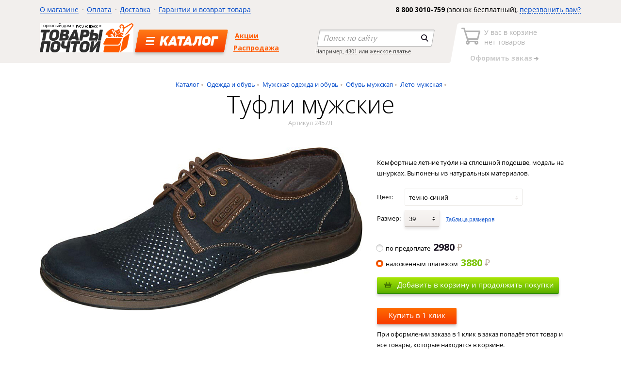

--- FILE ---
content_type: text/html; charset=UTF-8
request_url: https://sibtehnika.ru/catalog/leto-1/tufli-muzhskie-37/
body_size: 46769
content:
<!DOCTYPE html>
<html>
<head>
    <meta name="viewport" content="width=device-width">
    <title>Туфли мужские, цена 2 980.00 руб.</title>
      <meta http-equiv="Content-Type" content="text/html; charset=UTF-8" />
<meta name="description" content="Интернет-магазин &amp;quot;Сибтехника&amp;quot; продает туфли мужские по цене 2 980.00 руб. Доставка почтой по России." />
<link href="/bitrix/js/main/core/css/core.css?14925275643963" type="text/css" rel="stylesheet" />



<link href="https://fonts.googleapis.com/css?family=Open+Sans:400,700,300,600,800|PT+Sans:400,700,400italic,700italic|PT+Sans+Caption:400,700&subset=latin,cyrillic-ext,cyrillic,latin-ext" type="text/css"  rel="stylesheet" />
<link href="/bitrix/js/ui/fonts/opensans/ui.font.opensans.css?15641283202003" type="text/css"  rel="stylesheet" />
<link href="/bitrix/js/main/popup/dist/main.popup.bundle.css?159100230226339" type="text/css"  rel="stylesheet" />
<link href="/bitrix/js/socialservices/css/ss_admin.css?1492527564370" type="text/css"  rel="stylesheet" />
<link href="/bitrix/cache/css/s1/sibtehnika/template_20f7e9b36f9b39e0520395f8d460b590/template_20f7e9b36f9b39e0520395f8d460b590_v1.css?1736997933148108" type="text/css"  data-template-style="true" rel="stylesheet" />
<link href="/bitrix/panel/main/popup.css?149252755523084" type="text/css"  data-template-style="true"  rel="stylesheet" />
<script type="text/javascript">if(!window.BX)window.BX={};if(!window.BX.message)window.BX.message=function(mess){if(typeof mess==='object'){for(let i in mess) {BX.message[i]=mess[i];} return true;}};</script>
<script type="text/javascript">(window.BX||top.BX).message({'JS_CORE_LOADING':'Загрузка...','JS_CORE_NO_DATA':'- Нет данных -','JS_CORE_WINDOW_CLOSE':'Закрыть','JS_CORE_WINDOW_EXPAND':'Развернуть','JS_CORE_WINDOW_NARROW':'Свернуть в окно','JS_CORE_WINDOW_SAVE':'Сохранить','JS_CORE_WINDOW_CANCEL':'Отменить','JS_CORE_WINDOW_CONTINUE':'Продолжить','JS_CORE_H':'ч','JS_CORE_M':'м','JS_CORE_S':'с','JSADM_AI_HIDE_EXTRA':'Скрыть лишние','JSADM_AI_ALL_NOTIF':'Показать все','JSADM_AUTH_REQ':'Требуется авторизация!','JS_CORE_WINDOW_AUTH':'Войти','JS_CORE_IMAGE_FULL':'Полный размер'});</script>

<script type="text/javascript" src="/bitrix/js/main/core/core.js?1683775176549323"></script>

<script>BX.setJSList(['/bitrix/js/main/core/core_ajax.js','/bitrix/js/main/core/core_promise.js','/bitrix/js/main/polyfill/promise/js/promise.js','/bitrix/js/main/loadext/loadext.js','/bitrix/js/main/loadext/extension.js','/bitrix/js/main/polyfill/promise/js/promise.js','/bitrix/js/main/polyfill/find/js/find.js','/bitrix/js/main/polyfill/includes/js/includes.js','/bitrix/js/main/polyfill/matches/js/matches.js','/bitrix/js/ui/polyfill/closest/js/closest.js','/bitrix/js/main/polyfill/fill/main.polyfill.fill.js','/bitrix/js/main/polyfill/find/js/find.js','/bitrix/js/main/polyfill/matches/js/matches.js','/bitrix/js/main/polyfill/core/dist/polyfill.bundle.js','/bitrix/js/main/core/core.js','/bitrix/js/main/polyfill/intersectionobserver/js/intersectionobserver.js','/bitrix/js/main/lazyload/dist/lazyload.bundle.js','/bitrix/js/main/polyfill/core/dist/polyfill.bundle.js','/bitrix/js/main/parambag/dist/parambag.bundle.js']);
BX.setCSSList(['/bitrix/js/main/core/css/core.css','/bitrix/js/main/lazyload/dist/lazyload.bundle.css','/bitrix/js/main/parambag/dist/parambag.bundle.css']);</script>
<script type="text/javascript">(window.BX||top.BX).message({'SS_NETWORK_DISPLAY':'N','SS_NETWORK_URL':'https://www.bitrix24.net/oauth/authorize/?user_lang=ru&client_id=ext.576abee828aa47.80881019&redirect_uri=https%3A%2F%2Fsibtehnika.ru%2Fcatalog%2Fleto-1%2Ftufli-muzhskie-37%2F%3Fauth_service_id%3DBitrix24Net&scope=auth,admin&response_type=code&mode=popup&state=site_id%3Ds1%26backurl%3D%252Fcatalog%252Fleto-1%252Ftufli-muzhskie-37%252F%253Fcheck_key%253Def361521084208380d43c2228899db34%26mode%3Dpopup','SS_NETWORK_POPUP_TITLE':'Битрикс24 - Единая авторизация','SS_NETWORK_POPUP_CONNECT':'Подключить','SS_NETWORK_POPUP_TEXT':'<b>Подключите свой Битрикс24<\/b>, используйте один логин и пароль для авторизации на любом вашем сайте.<\/b><br /><br />Больше не нужно помнить разные пароли и логины,<br />Битрикс24 - ваш единый вход.','SS_NETWORK_POPUP_DONTSHOW':'Больше не показывать это сообщение','SS_NETWORK_POPUP_COUNT':'0'});</script>
<script type="text/javascript">(window.BX||top.BX).message({'LANGUAGE_ID':'ru','FORMAT_DATE':'DD.MM.YYYY','FORMAT_DATETIME':'DD.MM.YYYY HH:MI:SS','COOKIE_PREFIX':'BITRIX_SM','SERVER_TZ_OFFSET':'10800','SITE_ID':'s1','SITE_DIR':'/','USER_ID':'','SERVER_TIME':'1769713584','USER_TZ_OFFSET':'0','USER_TZ_AUTO':'Y','bitrix_sessid':'6ec77c2f5d03e1e3049e1f0a61ddd063'});</script>


<script type="text/javascript"  src="/bitrix/cache/js/s1/sibtehnika/kernel_main/kernel_main_v1.js?1736997921220524"></script>
<script type="text/javascript"  src="/bitrix/cache/js/s1/sibtehnika/kernel_main_polyfill_customevent/kernel_main_polyfill_customevent_v1.js?17369979211253"></script>
<script type="text/javascript" src="/bitrix/js/ui/dexie/dist/dexie.bitrix.bundle.js?1683775195196311"></script>
<script type="text/javascript" src="/bitrix/js/main/core/core_ls.js?149252756410430"></script>
<script type="text/javascript" src="/bitrix/js/main/core/core_frame_cache.js?168377517616064"></script>
<script type="text/javascript" src="/bitrix/js/main/ajax.js?149252756435509"></script>
<script type="text/javascript" src="/bitrix/js/main/jquery/jquery-1.8.3.min.js?153078659493637"></script>
<script type="text/javascript" src="/bitrix/js/main/popup/dist/main.popup.bundle.js?1683775144103976"></script>
<script type="text/javascript" src="/bitrix/js/socialservices/ss_admin.js?14925275642117"></script>
<script type="text/javascript">BX.setJSList(['/bitrix/js/main/core/core_fx.js','/bitrix/js/main/session.js','/bitrix/js/main/pageobject/pageobject.js','/bitrix/js/main/core/core_window.js','/bitrix/js/main/date/main.date.js','/bitrix/js/main/core/core_date.js','/bitrix/js/main/utils.js','/bitrix/js/main/polyfill/customevent/main.polyfill.customevent.js','/bitrix/templates/sibtehnika/components/bitrix/catalog.element/.default/script.js','/bitrix/templates/sibtehnika/js/common.min.js','/bitrix/templates/sibtehnika/js/script.js','/bitrix/templates/sibtehnika/js/script_local.js']);</script>
<script type="text/javascript">BX.setCSSList(['/bitrix/templates/sibtehnika/css/common.min.css','/bitrix/templates/sibtehnika/css/style.css','/bitrix/templates/sibtehnika/css/style_local.css','/bitrix/templates/.default/ajax/ajax.css','/bitrix/templates/sibtehnika/styles.css']);</script>

            <script type="text/javascript">
                (function (d, w, c) {(w[c] = w[c] || []).push(function() {
                    try {
                        w.yaCounter30142674 = new Ya.Metrika({'id':'30142674','webvisor':'true','clickmap':'true','trackLinks':'true','accurateTrackBounce':'false','trackHash':'false','ut':'false'});
                    } 
                    catch(e) {}});
                    var n=d.getElementsByTagName("script")[0],s = d.createElement("script"),f=function () { n.parentNode.insertBefore(s, n); };s.type="text/javascript";s.async=true;s.src=(d.location.protocol=="https:"?"https:":"http:")+"//mc.yandex.ru/metrika/watch.js";if(w.opera=="[object Opera]"){d.addEventListener("DOMContentLoaded",f,false);}else{f();}})(document,window,"yandex_metrika_callbacks");
            </script>
<script type="text/javascript">
					(function () {
						"use strict";

						var counter = function ()
						{
							var cookie = (function (name) {
								var parts = ("; " + document.cookie).split("; " + name + "=");
								if (parts.length == 2) {
									try {return JSON.parse(decodeURIComponent(parts.pop().split(";").shift()));}
									catch (e) {}
								}
							})("BITRIX_CONVERSION_CONTEXT_s1");

							if (cookie && cookie.EXPIRE >= BX.message("SERVER_TIME"))
								return;

							var request = new XMLHttpRequest();
							request.open("POST", "/bitrix/tools/conversion/ajax_counter.php", true);
							request.setRequestHeader("Content-type", "application/x-www-form-urlencoded");
							request.send(
								"SITE_ID="+encodeURIComponent("s1")+
								"&sessid="+encodeURIComponent(BX.bitrix_sessid())+
								"&HTTP_REFERER="+encodeURIComponent(document.referrer)
							);
						};

						if (window.frameRequestStart === true)
							BX.addCustomEvent("onFrameDataReceived", counter);
						else
							BX.ready(counter);
					})();
				</script>
<script type='text/javascript'>
  var BASKET_PRODUCTS = [];
</script>

<link rel="canonical" href="https://sibtehnika.ru/catalog/leto-1/tufli-muzhskie-37/">
<script type='text/javascript'>
  var PAGE_TYPE = "OFFERS";
  var OFFER_PRICES = {"267712":{"SIZE":"1590","COLOR":"8214","PRICE":2980,"PRICE_OLD":0,"PRICE_POST_PAID":3880,"PRICE_POST_PAID_OLD":0,"SORT":"500"},"267710":{"SIZE":"1652","COLOR":"8214","PRICE":2980,"PRICE_OLD":0,"PRICE_POST_PAID":3880,"PRICE_POST_PAID_OLD":0,"SORT":"500"},"267709":{"SIZE":"1678","COLOR":"8214","PRICE":2980,"PRICE_OLD":0,"PRICE_POST_PAID":3880,"PRICE_POST_PAID_OLD":0,"SORT":"500"},"267708":{"SIZE":"1660","COLOR":"8214","PRICE":2980,"PRICE_OLD":0,"PRICE_POST_PAID":3880,"PRICE_POST_PAID_OLD":0,"SORT":"500"},"267707":{"SIZE":"1583","COLOR":"8214","PRICE":2980,"PRICE_OLD":0,"PRICE_POST_PAID":3880,"PRICE_POST_PAID_OLD":0,"SORT":"500"}},
      SIZES        = {"1590":"39","1652":"40","1678":"41","1660":"42","1583":"44"},
      COLORS       = {"8214":"\u0442\u0435\u043c\u043d\u043e-\u0441\u0438\u043d\u0438\u0439"},
      HAS_COLORS   = 1,
      HAS_SIZES    = 1;
  var PREFERRED_PAYMENT_TYPE = 'cash';
</script>




<script type="text/javascript"  src="/bitrix/cache/js/s1/sibtehnika/template_54ec51a89e99982d5e83daa3b6ab1743/template_54ec51a89e99982d5e83daa3b6ab1743_v1.js?1736997933251670"></script>
<script type="text/javascript"  src="/bitrix/cache/js/s1/sibtehnika/page_66c3e7de6458c0dc5e68efc375e57616/page_66c3e7de6458c0dc5e68efc375e57616_v1.js?17369979606103"></script>
<script type="text/javascript">var _ba = _ba || []; _ba.push(["aid", "6200a3b41ad904f74618c2512958d234"]); _ba.push(["host", "sibtehnika.ru"]); _ba.push(["ad[ct][item]", "[base64]"]);_ba.push(["ad[ct][user_id]", function(){return BX.message("USER_ID") ? BX.message("USER_ID") : 0;}]);_ba.push(["ad[ct][recommendation]", function() {var rcmId = "";var cookieValue = BX.getCookie("BITRIX_SM_RCM_PRODUCT_LOG");var productId = 267651;var cItems = [];var cItem;if (cookieValue){cItems = cookieValue.split(".");}var i = cItems.length;while (i--){cItem = cItems[i].split("-");if (cItem[0] == productId){rcmId = cItem[1];break;}}return rcmId;}]);_ba.push(["ad[ct][v]", "2"]);(function() {var ba = document.createElement("script"); ba.type = "text/javascript"; ba.async = true;ba.src = (document.location.protocol == "https:" ? "https://" : "http://") + "bitrix.info/ba.js";var s = document.getElementsByTagName("script")[0];s.parentNode.insertBefore(ba, s);})();</script>


   
    	<!-- Global site tag (gtag.js) - Google Analytics -->
	<script async src="https://www.googletagmanager.com/gtag/js?id=UA-15011507-1"></script>
	<script>
	  window.dataLayer = window.dataLayer || [];
	  function gtag(){dataLayer.push(arguments);}
	  gtag('js', new Date());
	
	  gtag('config', 'UA-15011507-1');
	</script>

    
</head>
<body>
<!--'start_frame_cache_dU3izR'--><!--'end_frame_cache_dU3izR'-->        <div class="wrapper">

        <header class="header">
            <div class="container">
                <div class="container__wrapper">
                    <div class="header__top float-block">
                        <!--'start_frame_cache_LkGdQn'-->
    <ul class="header__left header__menu">
                                    <li><a href="/about/">О магазине</a></li>
                                                <li><a href="/payment/">Оплата</a></li>
                                                <li><a href="/delivery/">Доставка</a></li>
                                                <li><a href="/services/">Гарантии и возврат товара</a></li>
                        </ul>
<!--'end_frame_cache_LkGdQn'-->                        <div class="header__right header__callyou">
                            <strong>8 800 3010-759</strong> (звонок бесплатный),
                            <a id="callme-link" href="#" class="link-dashed open-popup" data-popup_id="popup_callyou"><span>перезвонить вам?</span></a>
                        </div>
                    </div>
                    <div class="header__bottom float-block">
                        <div class="header__left">
                                                            <a href="/" class="header__logo">
                                    <img src="/bitrix/templates/sibtehnika/img/logo.png" alt="Товары почтой">
                                </a>
                                                        <div class="header__catalog">
                                <a href="/catalog/" class="header__catalog-button"><span>Каталог</span></a>
                            </div>
                            <!--'start_frame_cache_XEVOpk'-->
    <ul class="header__submenu">
                  <li><a href="/actions/">Акции</a></li>
                        <li><a href="/actions/sale/">Распродажа</a></li>
            </ul>                            
<!--'end_frame_cache_XEVOpk'-->                        </div>
                        <div class="header__right">
                            <form class="header__search" autocomplete="off" action="/search/" method="get">
                                <div class="header__search-wrapper" data-placeholder="Поиск по сайту">
                                    <input type="text" class="header__search-input" name="q" value="">
                                    <input type="submit" class="header__search-submit" value="">
                                </div>
                                <div class="header__search-hint">Например, <a href="#">4301</a> или <a href="#">женское платье</a></div>
                            </form>
                            <div id="comp_c0be08fc744a4ea64079f4f5a28460a7"><!--'start_frame_cache_oLJPsr'-->

<div class="header__basket header__basket--disabled">
    <div class="header__basket-wrapper">
        <a href="/personal/cart/" class="header__basket-icon">
            У вас в корзине<br>
            <strong class="header__basket-count">
                                    нет товаров
                            </strong>
        </a>
        <a href="/personal/cart/" class="header__basket-order"><strong>Оформить заказ</strong></a>
    </div>
</div>



<!--'end_frame_cache_oLJPsr'--></div>                        </div>

                        <div class="header__popup">
                            <!--'start_frame_cache_gWAVcy'-->
    <div class="catalog-menu float-block text-large">
                    <ul>
                                    <li><a href="/catalog/avtotovary/">Автотовары</a></li>
                                    <li><a href="/catalog/audio-video-tekhnika/">Аудио-Видео техника</a></li>
                                    <li><a href="/catalog/bytovaya-tekhnika/">Бытовая техника</a></li>
                                    <li><a href="/catalog/vse-dlya-rukodeliya/">Все для рукоделия</a></li>
                                    <li><a href="/catalog/zootovary/">Зоотовары</a></li>
                                    <li><a href="/catalog/instrumenty/">Инструменты</a></li>
                            </ul>
                    <ul>
                                    <li><a href="/catalog/galantereya/">Кожгалантерея</a></li>
                                    <li><a href="/catalog/kompyuternaya-tekhnika/">Компьютерная техника</a></li>
                                    <li><a href="/catalog/krasota-i-gigiena/">Красота и гигиена</a></li>
                                    <li><a href="/catalog/kukhonnaya-posuda/">Кухонная посуда</a></li>
                                    <li><a href="/catalog/kukhonnaya-tekhnika/">Кухонная техника</a></li>
                                    <li><a href="/catalog/medtekhnika/">Медтехника</a></li>
                            </ul>
                    <ul>
                                    <li><a href="/catalog/odezhda-i-obuv/">Одежда и обувь</a></li>
                                    <li><a href="/catalog/opticheskie-pribory/">Оптические приборы</a></li>
                                    <li><a href="/catalog/sportivnye-tovary/">Спортивные товары</a></li>
                                    <li><a href="/catalog/sredstva-svyazi/">Средства связи</a></li>
                                    <li><a href="/catalog/suveniry/">Сувениры</a></li>
                                    <li><a href="/catalog/tovary-dlya-doma/">Текстиль и товары для дома</a></li>
                            </ul>
                    <ul>
                                    <li><a href="/catalog/tovary-dlya-bani/">Товары для бани</a></li>
                                    <li><a href="/catalog/tovary-dlya-detey/">Товары для детей</a></li>
                                    <li><a href="/catalog/tovary-dlya-okhoty/">Товары для охоты</a></li>
                                    <li><a href="/catalog/tovary-dlya-rybalki/">Товары для рыбалки</a></li>
                                    <li><a href="/catalog/tovary-dlya-turizma-i-otdykha/">Товары для туризма и отдыха</a></li>
                                    <li><a href="/catalog/yuvelirnye-izdeliya/">Ювелирные изделия</a></li>
                            </ul>
            </div>




<!--'end_frame_cache_gWAVcy'-->                        </div>
                    </div>
                </div>
            </div>
        </header>

        <main role="main" class="content">
          <div class="container">
          <div class="container__wrapper">
                          <div class="page-title">
                <ul class="breadcrumbs"><li class=""><a href="/catalog/" title="Каталог">Каталог</a></li><li class=""><a href="/catalog/odezhda-i-obuv/" title="Одежда и обувь">Одежда и обувь</a></li><li class=""><a href="/catalog/muzhskaya-odezhda-i-obuv/" title="Мужская одежда и обувь">Мужская одежда и обувь</a></li><li class=""><a href="/catalog/obuv-2/" title="Обувь мужская">Обувь мужская</a></li><li class=""><a href="/catalog/leto-1/" title="Лето мужская">Лето мужская</a></li></ul>                <h2>Туфли мужские</h2>
                <p class="page-title__text">Артикул 2457Л</p>              </div>
            

<!--'start_frame_cache_CxqOHg'-->   <div class="item item--clothers float-block">
    <div class="item__left">
        <div class="item__slider">
            <div class="item__slider-image">
                                                    <a href="#" class="open-gallery">
                        <!-- Если картинка больше чем 665 по ширине, то надо масштабировать по ширине -->
                        <!-- Если меньше ширина, чем 665 то выводим как есть -->
                        <img src="/upload/resize_cache/iblock/93d/665_1500_1/93d5668ce879caf063a243172e085d52.jpg">
                        <!-- атрибут width для примера, на проге его надо стереть -->
                    </a>
                            </div>
        </div>
    </div>

    <div class="item__right">
        <div class="item__right-wrapper">
                            <div class="item__desc">
                    <p>Комфортные летние туфли на сплошной подошве, модель на шнурках. Выпонены из натуральных материалов.</p>
                </div>
            
                                        <div class="item__bottom float-block">
                                            <div id="offers-color-select" class="form-select float-block" data-select-type="color">
                            <div class="form-select__label">Цвет:</div>
                            <div class="form-select__control">
                                <div class="form-select__value">
                                    <a href="#">темно-синий</a>
                                </div>
                                <div class="dropdown">
                                    <div class="dropdown__list">
                                        <ul class="form-select__values">
                                                                                                                                            <li data-id="8214" class="form-select__values-active">темно-синий</li>
                                                                                    </ul>
                                    </div>
                                </div>
                            </div>
                            <input type="hidden" name="form-select__input" value="">
                        </div>
                    
                    <div id="offers-size-select" class="form-select form-select--small float-block" data-select-type="size">
                            <div class="form-select__label">Размер:</div>
                            <div class="form-select__control">
                                <div class="form-select__value">
                                    <a href="#">39</a>
                                </div>
                                <div class="dropdown">
                                    <div class="dropdown__list">
                                        <ul class="form-select__values"><li data-id="1590" class="form-select__values-active">39</li><li data-id="1652" class="">40</li><li data-id="1678" class="">41</li><li data-id="1660" class="">42</li><li data-id="1583" class="">44</li></ul>
                                    </div>
                                </div>
                            </div>
                            <input type="hidden" name="form-select__input" value="1590">
                            <a href="#" class="open-popup text-small popup__link" data-popup_id="popup_tablesize"><span>Таблица размеров</span></a>
                        </div></div><div class="form-group form-group--radio form-group--price js-payment-type"><div class="form-radio">
            <label for="payment_1">
                <input id="payment_1" type="radio" name="payment" value="notcash">по предоплате <span class="price">2980</span></label>
        </div><script>setTimeout(document.write('<div class="form-radio form-radio--active"> <label for="payment_2"> <input id="payment_2" type="radio" name="payment" value="cash" checked>'+'наложенным платежом <span class="price--cash">3880</span></label></div>'),100);</script></div><div class="item__buttons float-block">
                    <div class="button-block button-tobasket js-tobasket"
                         data-id="267712">                        <a href="#" class="button button--green">Добавить в корзину и продолжить покупки</a>
                    </div>
                    <div id="instant-buy-button" class="button-block button-order open-popup"
                         data-popup_id="popup_buyoneclick" data-id="267712">
                        <a href="#" class="button">Купить в 1 клик</a>
                    </div>
                    <p>При оформлении заказа в 1 клик в заказ попадёт этот товар и все товары, которые находятся в корзине.</p>
                </div>
                    </div>            </div></div>
    <div class="popup-gallery">
        <div class="popup-gallery__wrapper">
            <a href="#" class="popup-gallery__close">Закрыть фотографию</a>
            <div class="popup-gallery__slider animation-gallery">
                                <div class="popup-gallery__image">
                    <img src="/upload/iblock/93d/93d5668ce879caf063a243172e085d52.jpg">
                </div>
                <div class="popup-gallery__thumbs">
                    <ul class="item__slider-thumbs">
                                                                                <li>
                                <a href="#" class="item__slider-slide item__slider-slide--active"
                                   data-big="/upload/iblock/93d/93d5668ce879caf063a243172e085d52.jpg" data-height="455">
                                    <!-- Оригинальная высота картинки -->
                                    <img src="/upload/resize_cache/iblock/93d/500_168_1/93d5668ce879caf063a243172e085d52.jpg" width="100%">
                                </a>
                            </li>
                                            </ul>
                </div>
            </div>
        </div>
    </div>
<div class="popup popup__tablesize" id="popup_tablesize">
        <a href="#" class="popup__close"></a><h5>Таблица размеров</h5>

<p style="margin:0 17px"><b>Вы точно знаете свой размер?</b></p>
<p style="margin:0 17px">Тогда можете без проблем делать заказ!</p>
<p style="margin:0 17px"><b>Если вы не уверены</b>, то в любом случае вам следует снять мерки, чтобы определить свой размер. Лучше всего производить измерения в одном нижнем белье. Так, чтобы сантиметр плотно прилегал к телу. Наш совет: воспользуйтесь при снятии мерок чьей-нибудь помощью. Это проще, и замеры будут точнее.</p>
<p style="margin:0 17px"><b>Примечание:</b> если после измерений окажется, что обхват груди, талии и бедер не подходят для одного размера, то решающим при определении размера должен являться больший параметр. Свободная одежда всегда смотрится лучше!</p>


<h4 style="margin:0 17px">Размер одежды для женщин</h4>
<table> 
	<tbody> 
		<tr> 
			<th>Размер</th>
			<th>40</th>
			<th>42</th>
			<th>44</th>
			<th>46</th>
			<th>48</th>
			<th>50</th>
			<th>52</th>
			<th>54</th>
			<th>56</th>
			<th>58</th>
			<th>60</th>
			<th>62</th>
			<th>64</th>
			<th>66</th>
			<th>68</th>
			<th>70</th>
		</tr>
		<tr> 
			<td><b>Обхват груди</b>, см
				<p style="color:#d76010;line-height:17px;padding-bottom:0;">Измеряется по наиболее выступающим точкам груди. Сантиметр должен касаться лопаток.</p>
			</td>
			<td>80</td>
			<td>84</td>
			<td>88</td>
			<td>92</td>
			<td>96</td>
			<td>100</td>
			<td>104</td>
			<td>108</td>
			<td>112</td>
			<td>116</td>
			<td>120</td>
			<td>124</td>
			<td>128</td>
			<td>132</td>
			<td>136</td>
			<td>140</td>
		</tr>
		<tr> 
			<td><b>Обхват талии</b>, см
				<p style="color:#d76010;line-height:17px;padding-bottom:0;">Измеряется вокруг талии, держитесь при этом естественно и свободно.</p>
			</td>
			<td>62</td>
			<td>66</td>
			<td>70</td>
			<td>74</td>
			<td>78</td>
			<td>82</td>
			<td>86</td>
			<td>92</td>
			<td>96</td>
			<td>100</td>
			<td>104</td>
			<td>108</td>
			<td>112</td>
			<td>116</td>
			<td>120</td>
			<td>124</td>
		</tr>
		<tr> 
			<td><b>Обхват бёдер</b>, см
				<p style="color:#d76010;line-height:17px;padding-bottom:0;">Измеряется по наиболее выступающим точкам бёдер и ягодиц.</p>
			</td>
			<td>86</td>
			<td>90</td>
			<td>96</td>
			<td>100</td>
			<td>104</td>
			<td>108</td>
			<td>112</td>
			<td>116</td>
			<td>120</td>
			<td>124</td>
			<td>128</td>
			<td>132</td>
			<td>136</td>
			<td>140</td>
			<td>144</td>
			<td>148</td>
		</tr>
	</tbody>
</table>

<br/><br/>

<h4 style="margin:0 17px">Размер одежды для мужчин</h4>
<table> 
	<tbody> 
		<tr> 
			<th>Размер</th>
			<th>40</th>
			<th>42</th>
			<th>44</th>
			<th>46</th>
			<th>48</th>
			<th>50</th>
			<th>52</th>
			<th>54</th>
			<th>56</th>
			<th>58</th>
			<th>60</th>
			<th>62</th>
			<th>64</th>
			<th>66</th>
		</tr>
		<tr> 
			<td><b>Обхват груди</b>, см
				<p style="color:#d76010;line-height:17px;padding-bottom:0;">Измеряется по наиболее выступающим точкам груди. Сантиметр должен касаться лопаток.</p>
			</td>
			<td>80</td>
			<td>84</td>
			<td>88</td>
			<td>92</td>
			<td>96</td>
			<td>100</td>
			<td>104</td>
			<td>108</td>
			<td>112</td>
			<td>116</td>
			<td>120</td>
			<td>124</td>
			<td>128</td>
			<td>132</td>
		</tr>
		<tr> 
			<td><b>Обхват талии</b>, см
				<p style="color:#d76010;line-height:17px;padding-bottom:0;">Измеряется вокруг талии, держитесь при этом естественно и свободно.</p>
			</td>
			<td>68</td>
			<td>72</td>
			<td>76</td>
			<td>80</td>
			<td>84</td>
			<td>88</td>
			<td>92</td>
			<td>98</td>
			<td>104</td>
			<td>108</td>
			<td>112</td>
			<td>116</td>
			<td>120</td>
			<td>126</td>
		</tr>
	</tbody>
</table>

<br/>
<p style="margin:0 17px"><b>Пример:</b> вы хотите заказать юбку, женские брюки. Измеряете обхват бедер, например 106 см., следовательно, у вас 50 размер. Затем измеряете свой рост, например 172 см. При заказе выбираете 50 размер и в графе «Пожелания» указываете «рост 172 см».</p>
<p style="margin:0 17px"><b>Пример:</b> вы хотите заказать блузку, рубашку. Измеряете обхват груди: он равен 100 см. По таблице у вас 50 размер. При заказе необходимо выбрать 50 размер.</p>
<p style="margin:0 17px"><b>Пример:</b> вы хотите заказать брюки мужские. Измеряете обхват талии, и смотрите таблицу размеров для мужчин. Определяете размер по таблице. Например, талия 103 см – это 56 размер. Измеряете свой рост, например 176 см. При заказе выбираете 56 размер и в графе «Пожелания»  указываете «рост 176 см.»</p>
<p style="margin:0 17px"><b>Примечание:</b> чтобы определить рост снимите обувь и прислонитесь спиной к дверному косяку. Рост измеряется от макушки до ступней.</p>



<br/><br/>

<h4 style="margin:0 17px">Размер одежды для детей</h4>
<table> 
	<tbody> 
		<tr> 
			<th>Возраст ребенка, лет</th>
			<th>3</th>
			<th>4</th>
			<th>5</th>
			<th>6</th>
			<th>7</th>
			<th>8</th>
			<th>9</th>
			<th>10</th>
			<th>11</th>
			<th>12</th>
 		</tr>
		<tr> 
			<td>Рост, см</td>
			<td>98</td>
			<td>104</td>
			<td>110</td>
			<td>116</td>
			<td>122</td>
			<td>128</td>
			<td>134</td>
			<td>140</td>
			<td>146</td>
			<td>152</td>
 		</tr>
		<tr> 
			<td>Рекомендуемый размер</td>
			<td>24</td>
			<td>26</td>
			<td>28</td>
			<td>30</td>
			<td>32</td>
			<td>34</td>
			<td>36</td>
			<td>38</td>
			<td>40</td>
			<td>42</td>
 		</tr>
 	</tbody>
</table>



<p style="margin:0 17px"><b>Вниманию родителей!</b></p>
<p style="margin:0 17px">Размер детской одежды определяется по росту ребенка. Верхнюю одежду лучше заказывать на 1-2 размера больше, чтобы хватило на весь сезон (первое время рукава и штанины можно отворачивать наружу).</p>
<p style="margin:0 17px">Например: Вашему ребенку 5 лет, но его рост 116 см, что соответствует 30 размеру (а не 110 см, как указано в таблице), рекомендуем заказать вещь на 1 размер больше, то есть 32 размер.</p>

<br/><br/>
<br/><br/>


<h4 style="margin:0 17px">Определение размера для колец</h4>
<p style="margin:0 17px">Для определения размера кольца измерьте внутренний диаметр подходящего вам кольца в мм.<br/>Это размер будет вашим заказываемым размером.</p>
<p style="margin:0 17px">Найдите любой кусок не растягивающейся нитки или провода. Также подойдет обычный отрезанный кусок прочной бумаги шириной <nobr>3-4 мм</nobr>. Оберните его вокруг своего пальца для плотного прилежания, при этом не затягивайте его слишком сильно. Измерьте длину получившейся окружности в миллиметрах и разделите её на число пи (3,14) – это и будет ваш размер кольца. Например, длина нитки <nobr>55 мм: 55/3,14= ~17,5</nobr>. Учитывайте, что объём пальцев может со временем меняться, поэтому закладывайте некоторый запас при определении размера.</p>

<br/><br/>

<!--
<h5>Таблица размеров</h5>
<table>
    <tr>
        <th>Российский размер</th>
        <th>Обхват груди (см)</th>
        <th>Обхват талии (см)</th>
        <th>Обхват бедер (см)</th>
        <th>Длина рукава (см)</th>
        <th>Международный размер</th>
        <th>Англия</th>
        <th>США</th>
        <th>Европа</th>
        <th>Италия</th>
        <th>Япония</th>
    </tr>

    <tbody>
        <tr>
            <td>40</td>
            <td>74-80</td>
            <td>60-65</td>
            <td>84-90</td>
            <td>32</td>
            <td>XS</td>
            <td>32</td>
            <td>08</td>
            <td>32</td>
            <td>08</td>
            <td>32</td>
        </tr>

        <tr>
            <td>42</td>
            <td>82-86</td>
            <td>66-69</td>
            <td>92-95</td>
            <td>33</td>
            <td>XS</td>
            <td>34</td>
            <td>10</td>
            <td>34</td>
            <td>10</td>
            <td>34</td>
        </tr>

        <tr>
            <td>44</td>
            <td>86-89</td>
            <td>70-73</td>
            <td>96-98</td>
            <td>34</td>
            <td>S</td>
            <td>36</td>
            <td>12</td>
            <td>36</td>
            <td>12</td>
            <td>36</td>
        </tr>

        <tr>
            <td>46</td>
            <td>90-93</td>
            <td>74-77</td>
            <td>99-101</td>
            <td>35</td>
            <td>M</td>
            <td>38</td>
            <td>14</td>
            <td>38</td>
            <td>14</td>
            <td>38</td>
        </tr>

        <tr>
            <td>48</td>
            <td>74-80</td>
            <td>60-65</td>
            <td>84-90</td>
            <td>40</td>
            <td>M</td>
            <td>40</td>
            <td>16</td>
            <td>40</td>
            <td>16</td>
            <td>40</td>
        </tr>

        <tr>
            <td>50</td>
            <td>82-86</td>
            <td>66-69</td>
            <td>92-95</td>
            <td>32</td>
            <td>L</td>
            <td>42</td>
            <td>18</td>
            <td>42</td>
            <td>18</td>
            <td>42</td>
        </tr>

        <tr>
            <td>52</td>
            <td>86-89</td>
            <td>70-73</td>
            <td>96-98</td>
            <td>33</td>
            <td>XL</td>
            <td>44</td>
            <td>18</td>
            <td>44</td>
            <td>18</td>
            <td>44</td>
        </tr>

        <tr>
            <td>54</td>
            <td>90-93</td>
            <td>74-77</td>
            <td>99-101</td>
            <td>34</td>
            <td>XXL</td>
            <td>46</td>
            <td>20</td>
            <td>46</td>
            <td>20</td>
            <td>46</td>
        </tr>

        <tr>
            <td>56</td>
            <td>74-80</td>
            <td>74-80</td>
            <td>82-86</td>
            <td>35</td>
            <td>XXXL</td>
            <td>48</td>
            <td>22</td>
            <td>48</td>
            <td>22</td>
            <td>48</td>
        </tr>

        <tr>
            <td>58</td>
            <td>82-86</td>
            <td>82-86</td>
            <td>86-89</td>
            <td>40</td>
            <td></td>
            <td>50</td>
            <td>22</td>
            <td>50</td>
            <td>22</td>
            <td>50</td>
        </tr>

        <tr>
            <td>60</td>
            <td>86-89</td>
            <td>86-89</td>
            <td>84-90</td>
            <td>32</td>
            <td></td>
            <td>52</td>
            <td>24</td>
            <td>52</td>
            <td>24</td>
            <td>52</td>
        </tr>

        <tr>
            <td>62</td>
            <td>90-93</td>
            <td>90-93</td>
            <td>96-102</td>
            <td>33</td>
            <td></td>
            <td>54</td>
            <td>24</td>
            <td>54</td>
            <td>24</td>
            <td>54</td>
        </tr>

        <tr>
            <td>64</td>
            <td>138-143</td>
            <td>122-128</td>
            <td>103-108</td>
            <td>34</td>
            <td></td>
            <td>56</td>
            <td>26</td>
            <td>56</td>
            <td>26</td>
            <td>56</td>
        </tr>

        <tr>
            <td>66</td>
            <td>144-149</td>
            <td>129-134</td>
            <td>122-126</td>
            <td>35</td>
            <td></td>
            <td>58</td>
            <td>26</td>
            <td>58</td>
            <td>26</td>
            <td>58</td>
        </tr>
    </tbody>
</table>
--></div>

<div class="popup popup__callyou" id="popup_buyoneclick">
    <a href="#" class="popup__close"></a>  
</div>
<!--'end_frame_cache_CxqOHg'-->









    </div>
    </div>
</main>

</div><!-- .wrapper -->
    <footer>
        <div class="container">
            <div class="container__wrapper">
                <div class="footer__columns float-block">
                    <div class="footer__columns-item footer__left">
                        <div class="footer__copy">
                            © Торговый дом «РусЭкспресс», 2026<br>
 630048, Новосибирск,<br>
 ул. Немировича-Данченко, 104, офис 707<br>
 <br>
 <img alt="Оплата картами Visa и MasterCard" src="/bitrix/templates/sibtehnika/img/small-visa-mastercard.png"> <br>
 <br>
 <a class="white-link" href="/privacy-policy/">Политика конфиденциальности</a><br>
 <a class="white-link" href="/oferta/">Оферта</a><br>
 <a class="white-link" href="/terms-of-use/">Пользовательское соглашение</a>                        </div>
                        <div class="footer__phone">
                            <span class="text-xlarge">
                              8 800 3010-759                            </span>
                            <strong class="footer__phone-arrow text-small">
                              Звонок бесплатный                            </strong>
                        </div>
                    </div>
                    <div class="footer__columns-item footer__center">
                      <!--'start_frame_cache_8kfL5w'-->
  <div class="footer__catalog float-block">
          <ul>
                  <li><a class="white-link" href="/catalog/avtotovary/">Автотовары</a></li>
                  <li><a class="white-link" href="/catalog/audio-video-tekhnika/">Аудио-Видео техника</a></li>
                  <li><a class="white-link" href="/catalog/bytovaya-tekhnika/">Бытовая техника</a></li>
                  <li><a class="white-link" href="/catalog/vse-dlya-rukodeliya/">Все для рукоделия</a></li>
                  <li><a class="white-link" href="/catalog/zootovary/">Зоотовары</a></li>
                  <li><a class="white-link" href="/catalog/instrumenty/">Инструменты</a></li>
                  <li><a class="white-link" href="/catalog/galantereya/">Кожгалантерея</a></li>
                  <li><a class="white-link" href="/catalog/kompyuternaya-tekhnika/">Компьютерная техника</a></li>
          
      </ul>
          <ul>
                  <li><a class="white-link" href="/catalog/krasota-i-gigiena/">Красота и гигиена</a></li>
                  <li><a class="white-link" href="/catalog/kukhonnaya-posuda/">Кухонная посуда</a></li>
                  <li><a class="white-link" href="/catalog/kukhonnaya-tekhnika/">Кухонная техника</a></li>
                  <li><a class="white-link" href="/catalog/medtekhnika/">Медтехника</a></li>
                  <li><a class="white-link" href="/catalog/odezhda-i-obuv/">Одежда и обувь</a></li>
                  <li><a class="white-link" href="/catalog/opticheskie-pribory/">Оптические приборы</a></li>
                  <li><a class="white-link" href="/catalog/sportivnye-tovary/">Спортивные товары</a></li>
                  <li><a class="white-link" href="/catalog/sredstva-svyazi/">Средства связи</a></li>
          
      </ul>
          <ul>
                  <li><a class="white-link" href="/catalog/suveniry/">Сувениры</a></li>
                  <li><a class="white-link" href="/catalog/tovary-dlya-doma/">Текстиль и товары для дома</a></li>
                  <li><a class="white-link" href="/catalog/tovary-dlya-bani/">Товары для бани</a></li>
                  <li><a class="white-link" href="/catalog/tovary-dlya-detey/">Товары для детей</a></li>
                  <li><a class="white-link" href="/catalog/tovary-dlya-okhoty/">Товары для охоты</a></li>
                  <li><a class="white-link" href="/catalog/tovary-dlya-rybalki/">Товары для рыбалки</a></li>
                  <li><a class="white-link" href="/catalog/tovary-dlya-turizma-i-otdykha/">Товары для туризма и отдыха</a></li>
                  <li><a class="white-link" href="/catalog/yuvelirnye-izdeliya/">Ювелирные изделия</a></li>
          
      </ul>
      </div>
<!--'end_frame_cache_8kfL5w'-->  
                    </div>
                    <div class="footer__columns-item footer__right">
                        <p class="footer__madein">Интернет-магазин<br>сделан в <a href="http://bonus.pro" target="_blank" class="white-link" rel="nofollow">Бонусе</a></p>
                    </div>
                </div>
            </div>
        </div>
    </footer>

    <div class="popup popup__callyou" id="popup_callyou">
      <a href="#" class="popup__close"></a>
    </div>

    <!-- Yandex.Metrika counter -->
<script type="text/javascript" >
   (function(m,e,t,r,i,k,a){m[i]=m[i]||function(){(m[i].a=m[i].a||[]).push(arguments)};
   m[i].l=1*new Date();k=e.createElement(t),a=e.getElementsByTagName(t)[0],k.async=1,k.src=r,a.parentNode.insertBefore(k,a)})
   (window, document, "script", "https://mc.yandex.ru/metrika/tag.js", "ym");

   ym(30142674, "init", {
        clickmap:true,
        trackLinks:true,
        accurateTrackBounce:true,
        webvisor:true,
        ecommerce:"dataLayer"
   });
</script>
<noscript><div><img src="https://mc.yandex.ru/watch/30142674" style="position:absolute; left:-9999px;" alt="" /></div></noscript>
<!-- /Yandex.Metrika counter -->
<!--'start_frame_cache_sbOdBC'--><!--'end_frame_cache_sbOdBC'-->
<noscript><div><img src="//mc.yandex.ru/watch/30142674?ut=noindex" style="position:absolute; left:-9999px;" alt="" /></div></noscript></body>
</html>



--- FILE ---
content_type: application/javascript
request_url: https://sibtehnika.ru/bitrix/cache/js/s1/sibtehnika/page_66c3e7de6458c0dc5e68efc375e57616/page_66c3e7de6458c0dc5e68efc375e57616_v1.js?17369979606103
body_size: 1776
content:

; /* Start:"a:4:{s:4:"full";s:96:"/bitrix/templates/sibtehnika/components/bitrix/catalog.element/.default/script.js?15572400895713";s:6:"source";s:81:"/bitrix/templates/sibtehnika/components/bitrix/catalog.element/.default/script.js";s:3:"min";s:0:"";s:3:"map";s:0:"";}"*/
$(function(){
  initOffersDropdowns();
  initPaymentType();
});

function initPaymentType() {
  if (typeof(PREFERRED_PAYMENT_TYPE) !== 'undefined') {
    var radio = $('#popup_setpayment input[value=' + PREFERRED_PAYMENT_TYPE + ']');
    radio.prop("checked", true);
    radio.parents('.form-radio').addClass('form-radio--active');
  }

  if (!$('.header__basket').hasClass('header__basket--disabled')) {
    $('#add-to-basket-first').hide();
    $('#add-to-basket-first').siblings(".js-tobasket").show();
  }
}

function initOffersDropdowns() {
  if (typeof(PAGE_TYPE) !== 'undefined' && PAGE_TYPE == 'OFFERS') {
    $(document).on('click', '.form-select .form-select__values li', function () {
      var self = $(this),
        parent = self.parents('.form-select'),
        type = parent.data('select-type'),
        current_color_id = false,
        current_size_id = false;
      if (type == 'color') {
        current_color_id = self.data('id');
        current_size_id = $('#offers-size-select ul.form-select__values li.form-select__values-active').data('id');
      } else if (type == 'size') {
        current_size_id = self.data('id');
        current_color_id = $('#offers-color-select ul.form-select__values li.form-select__values-active').data('id');
      }

      if (type == 'color') {
        if (HAS_COLORS && HAS_SIZES) {
          rebuildSizes(current_color_id);
          current_size_id = $('#offers-size-select ul.form-select__values li.form-select__values-active').data('id');
        }
      }
      changeOffer(current_size_id, current_color_id);
    });
    var hash = window.location.hash.split("#");
    var offerID = parseInt(hash[1]);
    if (offerID && typeof offerID == 'number' && OFFER_PRICES[offerID])
    {
      var selectedOffer = OFFER_PRICES[offerID];
      if (selectedOffer.COLOR)
      {
        $("#offers-color-select li[data-id='"+selectedOffer.COLOR+"']").click();
      }
      if (selectedOffer.SIZE)
      {
          if ($("#offers-size-select li[data-id='"+selectedOffer.SIZE+"']") &&
              !$("#offers-size-select li[data-id='"+selectedOffer.SIZE+"']").hasClass("form-select__values-active"))
            $("#offers-size-select li[data-id='"+selectedOffer.SIZE+"']").click();
      }
    }
  }
}

function rebuildSizes(current_color_id) {
  var new_sizes = {}, offer_id, offer, size_id, size_name, current_size_id, current_size_name, class_name,
    sizes_ul = $('#offers-size-select ul.form-select__values');

  for (offer_id in OFFER_PRICES) {
    if (!OFFER_PRICES.hasOwnProperty(offer_id)) {
      continue;
    }
    offer = OFFER_PRICES[offer_id];
    if (offer["COLOR"] == current_color_id) {
      size_id = offer["SIZE"];
      size_name = SIZES[size_id];
      new_sizes[size_id] = size_name;
    }
  }

  var getSortedKeys = function (obj) {
    var keys = []; for(var key in obj) keys.push(key);
    return keys.sort(function(a,b){return obj[a]-obj[b]});
  }
  var new_sizes_keys = getSortedKeys(new_sizes);

  current_size_id = $('li.form-select__values-active', sizes_ul).data('id');
  if (typeof(new_sizes[current_size_id]) == 'undefined') {
    current_size_id = Object.keys(new_sizes)[0];
  }
  $('li', sizes_ul).remove();
  for (var i in new_sizes_keys) {
    var size_id = new_sizes_keys[i];
    if (size_id == current_size_id) {
      class_name = "form-select__values-active";
      current_size_name = new_sizes[size_id];
    } else {
      class_name = "";
    }
    sizes_ul.append("<li data-id='" + size_id + "' class='" + class_name + "'>" + new_sizes[size_id] + "</li>");
  }

  $('#offers-size-select .form-select__value a').text(current_size_name);
  $('#offers-size-select .dropdown__list').mCustomScrollbar({
    scrollInertia: 0
  });

  $('li', sizes_ul).on('click', function(){
    var $_this = $(this);
    var id = $_this.attr('data-id');
    var text = $_this.text();
    var $parent = $_this.parents('.form-select');
    var $a = $parent.find("a");

    $('.form-select__values-active', $parent).removeClass('form-select__values-active');
    $a.text(text);
    $('input[type=hidden]', $parent).val((typeof id === 'undefined' ? text : id));
    $_this.addClass('form-select__values-active');
    $parent.removeClass('form-select--active');
  });
}

function changeOffer(current_size_id, current_color_id) {
var offer_id, offer;
  if (!current_size_id) {
    current_size_id = "";
  }
  if (!current_color_id) {
    current_color_id = "";
  }

  for (offer_id in OFFER_PRICES) {
    if (!OFFER_PRICES.hasOwnProperty(offer_id)) {
      continue;
    }
    offer = OFFER_PRICES[offer_id];
    if (offer["COLOR"] == current_color_id && offer["SIZE"] == current_size_id) {
      $('#add-to-basket-button').data('id', offer_id);
      $('#instant-buy-button').data('id', offer_id);
      $('.js-tobasket').data('id', offer_id);

      $('#product-price-post-paid-old').text(offer["PRICE_POST_PAID_OLD"]);
      if (offer["PRICE_POST_PAID_OLD"]) {
        $('#product-price-post-paid-old').show();
      } else {
        $('#product-price-post-paid-old').hide();
      }

      $('#product-price-post-paid').text(offer["PRICE_POST_PAID"]);
      if (offer["PRICE_POST_PAID"]) {
        $('#product-price-post-paid').parent().show();
      } else {
        $('#product-price-post-paid').parent().hide();
      }

      $('#product-price-old').text(offer["PRICE_OLD"]);
      if (offer["PRICE_OLD"]) {
        $('#product-price-old').show();
      } else {
        $('#product-price-old').hide();
      }

      $('#product-price').text(offer["PRICE"]);
      if (offer["PRICE"]) {
        $('#product-price').parent().show();
      } else {
        $('#product-price').parent().hide();
      }

      return;
    }
  }
}

/* End */
;; /* /bitrix/templates/sibtehnika/components/bitrix/catalog.element/.default/script.js?15572400895713*/
